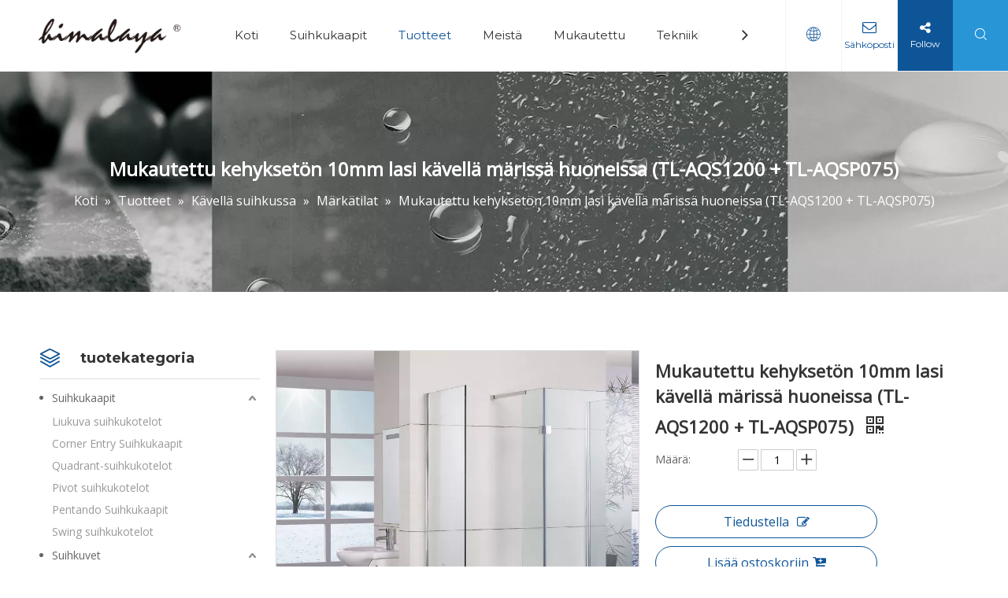

--- FILE ---
content_type: text/css;charset=UTF-8
request_url: https://ilrorwxhpjkilm5p-static.micyjz.com/site-res/ikkpKBkirjRljSipmkRliSknkqllRlpSqnpklkSRrjijnriiqinklrSRoirjjqqnlrrrRrrSk.css?1620637850302
body_size: 2004
content:
.backstage-stwidgets-settingwrap,.siteblocks-container :not(.edit-normal){font-family:Montserrat}.sitewidget-hd>h2,.sitewidget-hd>h1{font-family:Montserrat;font-size:36px;color:#333;font-weight:400;letter-spacing:0;line-height:1.6em;text-align:left}.sitewidget-hd>h2:hover{font-weight:400}.sitewidget-hd>h1:hover{font-weight:400}.sitewidget-bd{font-family:Open Sans;font-size:14px;color:#666;font-weight:0;letter-spacing:0;line-height:1.6em;text-align:left}.sitewidget-bd:hover{font-weight:0}div[class^='sitewidget-navigation'] .sitewidget-main-nav{font-family:Arial;font-size:16px;color:#fff;font-weight:bold;letter-spacing:0;text-align:center}div[class^='sitewidget-navigation'] .sitewidget-main-nav:hover{font-weight:0}div[class^='sitewidget-navigation'] .sitewidget-sub-nav{font-family:Arial;font-size:16px;color:#666;font-weight:bold;letter-spacing:0;line-height:2.5em;text-align:left}div[class^='sitewidget-navigation'] .sitewidget-sub-nav:hover{font-weight:0}div[class^='sitewidget-'] a{font-family:Open Sans;font-size:14px;color:#666;font-weight:0;letter-spacing:0;line-height:1.6em;text-align:left}div[class^='sitewidget-'] a:hover{color:#0e5499;font-weight:0}body,.backstage-frontendpreview{background-position:top center;background-repeat:repeat;background-attachment:scroll}.sitewidget-hd{background-position:left top;background-repeat:repeat;background-attachment:scroll}.sitewidget-bd{background-position:left top;background-repeat:repeat;background-attachment:scroll}#outerContainer_1422329159139{background-color:#0e3259;background-position:left top;background-repeat:repeat;background-attachment:scroll}#outerContainer_1435286627919{background:repeat scroll left top;margin-top:0;margin-bottom:0;padding-top:0;padding-bottom:0}#outerContainer_1435286627919>.container{background:repeat scroll left top rgba(0,0,0,0);margin-top:0;margin-bottom:0;padding-top:0;padding-bottom:0}#outerContainer_1435286627919 #column_1435286587299{background:repeat scroll left top}#outerContainer_1422936735980{background:repeat scroll left top;margin-top:0;margin-bottom:0;padding-top:0;padding-bottom:0}#outerContainer_1422936735980>.container{background:repeat scroll left top;margin-top:0;margin-bottom:0;padding-top:0;padding-bottom:0}#outerContainer_1422936735980 #column_1422936715188{background:repeat scroll left top}#outerContainer_1420004050574{background-color:#1a3d55;background-position:left top;background-repeat:repeat;background-attachment:scroll}#outerContainer_1420004050571{background-color:#fff;background-position:left top;background-repeat:repeat;background-attachment:scroll}#outerContainer_1420004070455{background-color:#1a3d55;background-position:left top;background-repeat:repeat;background-attachment:scroll}#outerContainer_1590319453898{background-color:#363636;border-left:0 solid #000;border-right:0 solid #000;border-top:0 solid #000;border-bottom:0 solid #000;border-top-right-radius:0;border-top-left-radius:0;border-bottom-right-radius:0;border-bottom-left-radius:0;margin-top:0;margin-bottom:0;padding-top:0;padding-bottom:0;box-shadow:0}#outerContainer_1590319453898>.container{border-left:0 solid #000;border-right:0 solid #000;border-top:0 solid #000;border-bottom:0 solid #000;border-top-right-radius:0;border-top-left-radius:0;border-bottom-right-radius:0;border-bottom-left-radius:0;margin-top:0;margin-bottom:0;padding-top:0;padding-bottom:0}.frontend-body-canvas #outerContainer_1590319453898 [data-type='columns']{padding-top:0;padding-bottom:0}#outerContainer_1590406503738{background-color:#333;border-left:0 solid #000;border-right:0 solid #000;border-top:0 solid #000;border-bottom:0 solid #000;border-top-right-radius:0;border-top-left-radius:0;border-bottom-right-radius:0;border-bottom-left-radius:0;margin-top:0;margin-bottom:0;padding-top:0;padding-bottom:0;box-shadow:0}#outerContainer_1590406503738>.container{border-left:0 solid #000;border-right:0 solid #000;border-top:0 solid #000;border-bottom:0 solid #000;border-top-right-radius:0;border-top-left-radius:0;border-bottom-right-radius:0;border-bottom-left-radius:0;margin-top:0;margin-bottom:0;padding-top:0;padding-bottom:0}#outerContainer_1590415195892{background-color:#333;border-left:0 solid #000;border-right:0 solid #000;border-top:0 solid #000;border-bottom:0 solid #000;border-top-right-radius:0;border-top-left-radius:0;border-bottom-right-radius:0;border-bottom-left-radius:0;margin-top:0;margin-bottom:0;padding-top:0;padding-bottom:0;box-shadow:0}#outerContainer_1590415195892>.container{border-left:0 solid #000;border-right:0 solid #000;border-top:0 solid #000;border-bottom:0 solid #000;border-top-right-radius:0;border-top-left-radius:0;border-bottom-right-radius:0;border-bottom-left-radius:0;margin-top:0;margin-bottom:0;padding-top:0;padding-bottom:0}#outerContainer_1590415863191{background-color:#333;border-left:0 solid #000;border-right:0 solid #000;border-top:0 solid #000;border-bottom:0 solid #000;border-top-right-radius:0;border-top-left-radius:0;border-bottom-right-radius:0;border-bottom-left-radius:0;margin-top:0;margin-bottom:0;padding-top:0;padding-bottom:0;box-shadow:0}#outerContainer_1590415863191>.container{border-left:0 solid #000;border-right:0 solid #000;border-top:0 solid #000;border-bottom:0 solid #000;border-top-right-radius:0;border-top-left-radius:0;border-bottom-right-radius:0;border-bottom-left-radius:0;margin-top:0;margin-bottom:0;padding-top:0;padding-bottom:0}#outerContainer_1590416203550{background-color:#3e3e3e;border-left:0 solid #000;border-right:0 solid #000;border-top:0 solid #000;border-bottom:0 solid #000;border-top-right-radius:0;border-top-left-radius:0;border-bottom-right-radius:0;border-bottom-left-radius:0;margin-top:0;margin-bottom:0;padding-top:0;padding-bottom:0;box-shadow:0}#outerContainer_1590416203550>.container{border-left:0 solid #000;border-right:0 solid #000;border-top:0 solid #000;border-bottom:0 solid #000;border-top-right-radius:0;border-top-left-radius:0;border-bottom-right-radius:0;border-bottom-left-radius:0;margin-top:0;margin-bottom:0;padding-top:0;padding-bottom:0}#outerContainer_1590416489600{background-color:#333;border-left:0 solid #000;border-right:0 solid #000;border-top:0 solid #000;border-bottom:0 solid #000;border-top-right-radius:0;border-top-left-radius:0;border-bottom-right-radius:0;border-bottom-left-radius:0;margin-top:0;margin-bottom:0;padding-top:0;padding-bottom:0;box-shadow:0}#outerContainer_1590416489600>.container{border-left:0 solid #000;border-right:0 solid #000;border-top:0 solid #000;border-bottom:0 solid #000;border-top-right-radius:0;border-top-left-radius:0;border-bottom-right-radius:0;border-bottom-left-radius:0;margin-top:0;margin-bottom:0;padding-top:0;padding-bottom:0}#outerContainer_1417067544860{background-color:#3b3b3b;background-position:left top;background-repeat:repeat;background-attachment:scroll}#outerContainer_1422270115744{background-position:center top;background-repeat:no-repeat;background-attachment:scroll;background-image:url('/cloud/jkBnkKRijSpriqr/banner-sub.jpg')}.sitewidget-position-20150126161948{background:url('/cloud/ljBpiKjklrSRoiproimiio/crumbs.jpg') no-repeat center center;background-size:cover;border-left:0 solid #000;border-right:0 solid #000;border-top:0 solid #000;border-bottom:0 solid #000;border-top-right-radius:0;border-top-left-radius:0;border-bottom-right-radius:0;border-bottom-left-radius:0;margin-top:0;margin-right:0;margin-bottom:0;margin-left:0;padding-top:100px;padding-right:0;padding-bottom:100px;padding-left:0;box-shadow:0}.sitewidget-position-20150126161948 .sitewidget-bd{border-left:0 solid #545454;border-right:0 solid #545454;border-top:0 solid #545454;border-bottom:0 solid #545454;border-top-right-radius:0;border-top-left-radius:0;border-bottom-right-radius:0;border-bottom-left-radius:0;margin-top:0;margin-right:328.5px;margin-bottom:0;margin-left:328.5px;padding-top:0;padding-right:0;padding-bottom:0;padding-left:0}.sitewidget-position-20150126161948 .sitewidget-bd{font-size:16px;color:#fff;font-weight:0}.sitewidget-position-20150126161948 .sitewidget-bd:hover{font-weight:0}.sitewidget-position-20150126161948 .sitewidget-bd *,.sitewidget-position-20150126161948 .sitewidget-bd{letter-spacing:0;line-height:2em;text-align:center}.sitewidget-position-20150126161948 .sitewidget-bd a{font-size:16px;color:#fff;font-weight:400;letter-spacing:0;line-height:2em;text-align:center}.sitewidget-position-20150126161948 .sitewidget-bd a:hover{color:#fff;font-weight:0;text-decoration:underline}.sitewidget-relatedProducts-20200528151111{border-left:0 solid #000;border-right:0 solid #000;border-top:0 solid #000;border-bottom:0 solid #000;border-top-right-radius:0;border-top-left-radius:0;border-bottom-right-radius:0;border-bottom-left-radius:0;margin-top:16px;margin-right:0;margin-bottom:0;margin-left:0;padding-top:0;padding-right:0;padding-bottom:0;padding-left:0;box-shadow:0}.sitewidget-relatedProducts-20200528151111 .sitewidget-hd{display:block;border-left:0 solid #000;border-right:0 solid #000;border-top:0 solid #000;border-bottom:0 solid #000;border-top-right-radius:0;border-top-left-radius:0;border-bottom-right-radius:0;border-bottom-left-radius:0;margin-top:0;margin-right:0;margin-bottom:10px;margin-left:0;padding-top:0;padding-right:0;padding-bottom:0;padding-left:0}.sitewidget-relatedProducts-20200528151111 .sitewidget-hd>h2{font-size:24px;color:#333;font-weight:700;letter-spacing:0;line-height:2em;text-align:left}.sitewidget-relatedProducts-20200528151111 .sitewidget-hd>h2:hover{font-weight:700}.sitewidget-relatedProducts-20200528151111 .sitewidget-bd{border-left:0 solid #ddd;border-right:0 solid #ddd;border-top:0 solid #ddd;border-bottom:0 solid #ddd;border-top-right-radius:0;border-top-left-radius:0;border-bottom-right-radius:0;border-bottom-left-radius:0;margin-top:0;margin-right:0;margin-bottom:0;margin-left:0;padding-top:0;padding-right:0;padding-bottom:0;padding-left:0}.sitewidget-prodCategory-20191227164552{border-left:0 solid #000;border-right:0 solid #000;border-top:0 solid #000;border-bottom:0 solid #000;border-top-right-radius:0;border-top-left-radius:0;border-bottom-right-radius:0;border-bottom-left-radius:0;margin-top:0;margin-right:0;margin-bottom:0;margin-left:0;padding-top:0;padding-right:0;padding-bottom:0;padding-left:0;box-shadow:0}.sitewidget-prodCategory-20191227164552 .sitewidget-hd{display:block;background:url('/cloud/liBpiKjklrSRoijrqomrio/icon-product.png') no-repeat left center;background-size:initial;border-left:0 solid #000;border-right:0 solid #000;border-top:0 solid #000;border-bottom:1px solid #ddd;border-top-right-radius:0;border-top-left-radius:0;border-bottom-right-radius:0;border-bottom-left-radius:0;margin-top:0;margin-right:0;margin-bottom:8px;margin-left:0;padding-top:8px;padding-right:0;padding-bottom:8px;padding-left:40px}.sitewidget-prodCategory-20191227164552 .sitewidget-hd>h2{font-family:Montserrat;font-size:18px;color:#333;font-weight:700;letter-spacing:0;line-height:2em;text-align:left}.sitewidget-prodCategory-20191227164552 .sitewidget-hd>h2:hover{font-weight:700}.sitewidget-prodCategory-20191227164552 .sitewidget-bd{border-left:0 solid #666;border-right:0 solid #666;border-top:0 solid #666;border-bottom:0 solid #666;border-top-right-radius:0;border-top-left-radius:0;border-bottom-right-radius:0;border-bottom-left-radius:0;margin-top:0;margin-right:0;margin-bottom:0;margin-left:0;padding-top:0;padding-right:0;padding-bottom:0;padding-left:0}.sitewidget-prodCategory-20191227164552 .sitewidget-bd a{font-size:14px;color:#999;font-weight:400;letter-spacing:0;line-height:2em;text-align:left}.sitewidget-prodCategory-20191227164552 .sitewidget-bd a:hover{color:#045fab;font-weight:400}.sitewidget-prodDetail-20141127140104{border-left:0 solid #000;border-right:0 solid #000;border-top:0 solid #000;border-bottom:0 solid #000;border-top-right-radius:0;border-top-left-radius:0;border-bottom-right-radius:0;border-bottom-left-radius:0;margin-top:16px;margin-right:0;margin-bottom:0;margin-left:0;padding-top:0;padding-right:0;padding-bottom:0;padding-left:0;box-shadow:0}.sitewidget-prodDetail-20141127140104 .sitewidget-bd{border-left:0 solid #666;border-right:0 solid #666;border-top:0 solid #666;border-bottom:0 solid #666;border-top-right-radius:0;border-top-left-radius:0;border-bottom-right-radius:0;border-bottom-left-radius:0;margin-top:0;margin-right:0;margin-bottom:0;margin-left:0;padding-top:0;padding-right:0;padding-bottom:0;padding-left:0}.sitewidget-prodDetail-20141127140104 .sitewidget-bd{font-family:Open Sans;font-size:14px;color:#666;font-weight:400}.sitewidget-prodDetail-20141127140104 .sitewidget-bd:hover{font-weight:400}.sitewidget-prodDetail-20141127140104 .sitewidget-bd *,.sitewidget-prodDetail-20141127140104 .sitewidget-bd{letter-spacing:0;line-height:1.6em;text-align:left}.sitewidget-pictureNew-20210202113609{border-left:0 solid #000;border-right:0 solid #000;border-top:0 solid #000;border-bottom:0 solid #000;border-top-right-radius:0;border-top-left-radius:0;border-bottom-right-radius:0;border-bottom-left-radius:0;margin-top:20px;margin-right:0;margin-bottom:0;margin-left:0;padding-top:0;padding-right:0;padding-bottom:0;padding-left:0;box-shadow:0}.sitewidget-pictureNew-20210202113609 .sitewidget-bd{border-left:0 solid #666;border-right:0 solid #666;border-top:0 solid #666;border-bottom:0 solid #666;border-top-right-radius:0;border-top-left-radius:0;border-bottom-right-radius:0;border-bottom-left-radius:0;margin-top:0;margin-right:0;margin-bottom:0;margin-left:0;padding-top:0;padding-right:0;padding-bottom:0;padding-left:0}.sitewidget-pictureNew-20210202113609 .sitewidget-bd{font-size:14px;color:#666;font-weight:400}.sitewidget-pictureNew-20210202113609 .sitewidget-bd:hover{font-weight:400}.sitewidget-pictureNew-20210202113609 .sitewidget-bd *,.sitewidget-pictureNew-20210202113609 .sitewidget-bd{letter-spacing:0;line-height:1.4em;text-align:center}.sitewidget-pictureNew-20210202113609 .sitewidget-bd a{font-size:14px;color:#fff;font-weight:400;letter-spacing:0;line-height:1.3em;text-align:center}.sitewidget-pictureNew-20210202113609 .sitewidget-bd a:hover{color:#fff;font-weight:400}.gvpfUAKAnFSt_20200613231143 div[data-auto_uuid='cc1cb513-9e17-4fb6-a1eb-a76c947f3803']{font-family:Open Sans;font-size:14px;color:rgba(255,255,255,0.4);font-weight:400}.gvpfUAKAnFSt_20200613231143 div[data-auto_uuid='cc1cb513-9e17-4fb6-a1eb-a76c947f3803'] *:not(a){font-family:Open Sans;font-size:14px;color:rgba(255,255,255,0.4);font-weight:400}.gvpfUAKAnFSt_20200613231143 div[data-auto_uuid='cc1cb513-9e17-4fb6-a1eb-a76c947f3803']:hover{font-weight:400}.gvpfUAKAnFSt_20200613231143 div[data-auto_uuid='cc1cb513-9e17-4fb6-a1eb-a76c947f3803'] *:not(a):hover{font-weight:400}.gvpfUAKAnFSt_20200613231143 div[data-auto_uuid='cc1cb513-9e17-4fb6-a1eb-a76c947f3803'] a{font-size:14px;color:rgba(255,255,255,0.4);font-weight:400;letter-spacing:0;line-height:1.6em;text-align:left}.gvpfUAKAnFSt_20200613231143 div[data-auto_uuid='cc1cb513-9e17-4fb6-a1eb-a76c947f3803'] a *{font-size:14px;color:rgba(255,255,255,0.4);font-weight:400;letter-spacing:0;line-height:1.6em;text-align:left}.gvpfUAKAnFSt_20200613231143 div[data-auto_uuid='cc1cb513-9e17-4fb6-a1eb-a76c947f3803'] a:hover{font-weight:400}.gvpfUAKAnFSt_20200613231143 div[data-auto_uuid='cc1cb513-9e17-4fb6-a1eb-a76c947f3803'] a *:hover{font-weight:400}.gvpfUAKAnFSt_20200613231143 div[data-auto_uuid='cc1cb513-9e17-4fb6-a1eb-a76c947f3803']{border-left:0 solid #bcc1cb;border-right:0 solid #bcc1cb;border-top:1px solid rgba(255,255,255,0.15);border-bottom:0 solid #bcc1cb;border-top-right-radius:0;border-top-left-radius:0;border-bottom-right-radius:0;border-bottom-left-radius:0;margin-top:57px;margin-right:0;margin-bottom:10px;margin-left:0;padding-top:10px;padding-right:0;padding-bottom:0;padding-left:0;letter-spacing:0;line-height:1.6em;text-align:center}.gvpfUAKAnFSt_20200613231143 div[data-auto_uuid='b0877f52-f7e2-4822-96c1-1dd45db78887'] a{font-family:Open Sans;font-size:14px;color:#eee;font-weight:400;letter-spacing:0;line-height:1.4em;text-align:left}.gvpfUAKAnFSt_20200613231143 div[data-auto_uuid='b0877f52-f7e2-4822-96c1-1dd45db78887'] a *{font-family:Open Sans;font-size:14px;color:#eee;font-weight:400;letter-spacing:0;line-height:1.4em;text-align:left}.gvpfUAKAnFSt_20200613231143 div[data-auto_uuid='b0877f52-f7e2-4822-96c1-1dd45db78887'] a:hover{font-weight:400}.gvpfUAKAnFSt_20200613231143 div[data-auto_uuid='b0877f52-f7e2-4822-96c1-1dd45db78887'] a *:hover{font-weight:400}.gvpfUAKAnFSt_20200613231143 div[data-auto_uuid='b0877f52-f7e2-4822-96c1-1dd45db78887']{border-left:0 solid #000;border-right:0 solid #000;border-top:0 solid #000;border-bottom:0 solid #000;border-top-right-radius:0;border-top-left-radius:0;border-bottom-right-radius:0;border-bottom-left-radius:0;margin-top:0;margin-right:0;margin-bottom:0;margin-left:0;padding-top:0;padding-right:0;padding-bottom:0;padding-left:0}.gvpfUAKAnFSt_20200613231143 div[data-auto_uuid='adc933dd-2d67-44a3-b7dc-841744f96363']{font-family:Open Sans;font-size:14px;color:#a8abb3;font-weight:400}.gvpfUAKAnFSt_20200613231143 div[data-auto_uuid='adc933dd-2d67-44a3-b7dc-841744f96363'] *:not(a){font-family:Open Sans;font-size:14px;color:#a8abb3;font-weight:400}.gvpfUAKAnFSt_20200613231143 div[data-auto_uuid='adc933dd-2d67-44a3-b7dc-841744f96363']:hover{font-weight:400}.gvpfUAKAnFSt_20200613231143 div[data-auto_uuid='adc933dd-2d67-44a3-b7dc-841744f96363'] *:not(a):hover{font-weight:400}.gvpfUAKAnFSt_20200613231143 div[data-auto_uuid='adc933dd-2d67-44a3-b7dc-841744f96363']{border-left:0 solid #a8abb3;border-right:0 solid #a8abb3;border-top:0 solid #a8abb3;border-bottom:0 solid #a8abb3;border-top-right-radius:0;border-top-left-radius:0;border-bottom-right-radius:0;border-bottom-left-radius:0;margin-top:15px;margin-right:0;margin-bottom:0;margin-left:0;padding-top:0;padding-right:0;padding-bottom:0;padding-left:0;letter-spacing:0;line-height:1.6em;text-align:left}.gvpfUAKAnFSt_20200613231143 div[data-auto_uuid='74817c89-d263-46e0-ad1a-f61ef7ef6128'] a{font-family:Open Sans;font-size:15px;color:rgba(255,255,255,0.8);font-weight:400;letter-spacing:0;line-height:1.6em;text-align:left}.gvpfUAKAnFSt_20200613231143 div[data-auto_uuid='74817c89-d263-46e0-ad1a-f61ef7ef6128'] a *{font-family:Open Sans;font-size:15px;color:rgba(255,255,255,0.8);font-weight:400;letter-spacing:0;line-height:1.6em;text-align:left}.gvpfUAKAnFSt_20200613231143 div[data-auto_uuid='74817c89-d263-46e0-ad1a-f61ef7ef6128'] a:hover{font-weight:400}.gvpfUAKAnFSt_20200613231143 div[data-auto_uuid='74817c89-d263-46e0-ad1a-f61ef7ef6128'] a *:hover{font-weight:400}.gvpfUAKAnFSt_20200613231143 div[data-auto_uuid='74817c89-d263-46e0-ad1a-f61ef7ef6128']{border-left:0 solid #000;border-right:0 solid #000;border-top:0 solid #000;border-bottom:0 solid #000;border-top-right-radius:0;border-top-left-radius:0;border-bottom-right-radius:0;border-bottom-left-radius:0;margin-top:0;margin-right:0;margin-bottom:0;margin-left:0;padding-top:0;padding-right:0;padding-bottom:0;padding-left:0}.gvpfUAKAnFSt_20200613231143 div[data-auto_uuid='9b25ea0c-19d0-48a1-aa14-65b4ad4438c3']{font-family:Open Sans;font-size:14px;color:rgba(255,255,255,0.8);font-weight:400}.gvpfUAKAnFSt_20200613231143 div[data-auto_uuid='9b25ea0c-19d0-48a1-aa14-65b4ad4438c3'] *:not(a){font-family:Open Sans;font-size:14px;color:rgba(255,255,255,0.8);font-weight:400}.gvpfUAKAnFSt_20200613231143 div[data-auto_uuid='9b25ea0c-19d0-48a1-aa14-65b4ad4438c3']:hover{font-weight:400}.gvpfUAKAnFSt_20200613231143 div[data-auto_uuid='9b25ea0c-19d0-48a1-aa14-65b4ad4438c3'] *:not(a):hover{font-weight:400}.gvpfUAKAnFSt_20200613231143 div[data-auto_uuid='9b25ea0c-19d0-48a1-aa14-65b4ad4438c3']{border-left:0 solid #bcc1cb;border-right:0 solid #bcc1cb;border-top:0 solid #bcc1cb;border-bottom:0 solid #bcc1cb;border-top-right-radius:0;border-top-left-radius:0;border-bottom-right-radius:0;border-bottom-left-radius:0;margin-top:0;margin-right:0;margin-bottom:0;margin-left:0;padding-top:0;padding-right:0;padding-bottom:0;padding-left:0;letter-spacing:0;line-height:1.6em;text-align:left}.gvpfUAKAnFSt_20200613231143 div[data-auto_uuid='a1688d7e-b746-482a-82e6-f4d61d8d3162']{font-family:Open Sans;font-size:14px;color:#acb0bb;font-weight:400}.gvpfUAKAnFSt_20200613231143 div[data-auto_uuid='a1688d7e-b746-482a-82e6-f4d61d8d3162'] *:not(a){font-family:Open Sans;font-size:14px;color:#acb0bb;font-weight:400}.gvpfUAKAnFSt_20200613231143 div[data-auto_uuid='a1688d7e-b746-482a-82e6-f4d61d8d3162']:hover{font-weight:400}.gvpfUAKAnFSt_20200613231143 div[data-auto_uuid='a1688d7e-b746-482a-82e6-f4d61d8d3162'] *:not(a):hover{font-weight:400}.gvpfUAKAnFSt_20200613231143 div[data-auto_uuid='a1688d7e-b746-482a-82e6-f4d61d8d3162']{border-left:0 solid #acb0bb;border-right:0 solid #acb0bb;border-top:0 solid #acb0bb;border-bottom:0 solid #acb0bb;border-top-right-radius:0;border-top-left-radius:0;border-bottom-right-radius:0;border-bottom-left-radius:0;margin-top:0;margin-right:0;margin-bottom:0;margin-left:0;padding-top:0;padding-right:0;padding-bottom:0;padding-left:0;letter-spacing:0;line-height:1.6em;text-align:left}.gvpfUAKAnFSt_20200613231143 div[data-auto_uuid='3637907b-3cb7-4165-b780-bac17b6e7979']{font-family:Open Sans;font-size:14px;color:#acb0bb;font-weight:400}.gvpfUAKAnFSt_20200613231143 div[data-auto_uuid='3637907b-3cb7-4165-b780-bac17b6e7979'] *:not(a){font-family:Open Sans;font-size:14px;color:#acb0bb;font-weight:400}.gvpfUAKAnFSt_20200613231143 div[data-auto_uuid='3637907b-3cb7-4165-b780-bac17b6e7979']:hover{font-weight:400}.gvpfUAKAnFSt_20200613231143 div[data-auto_uuid='3637907b-3cb7-4165-b780-bac17b6e7979'] *:not(a):hover{font-weight:400}.gvpfUAKAnFSt_20200613231143 div[data-auto_uuid='3637907b-3cb7-4165-b780-bac17b6e7979']{border-left:0 solid #acb0bb;border-right:0 solid #acb0bb;border-top:0 solid #acb0bb;border-bottom:0 solid #acb0bb;border-top-right-radius:0;border-top-left-radius:0;border-bottom-right-radius:0;border-bottom-left-radius:0;margin-top:0;margin-right:0;margin-bottom:0;margin-left:0;padding-top:0;padding-right:0;padding-bottom:0;padding-left:0;letter-spacing:0;line-height:1.6em;text-align:left}.gvpfUAKAnFSt_20200613231143 div[data-auto_uuid='e1017f99-943a-4fe9-b5c6-a7dcdec1ed8c']{font-family:Open Sans;font-size:14px;color:#acb0bb;font-weight:400}.gvpfUAKAnFSt_20200613231143 div[data-auto_uuid='e1017f99-943a-4fe9-b5c6-a7dcdec1ed8c'] *:not(a){font-family:Open Sans;font-size:14px;color:#acb0bb;font-weight:400}.gvpfUAKAnFSt_20200613231143 div[data-auto_uuid='e1017f99-943a-4fe9-b5c6-a7dcdec1ed8c']:hover{font-weight:400}.gvpfUAKAnFSt_20200613231143 div[data-auto_uuid='e1017f99-943a-4fe9-b5c6-a7dcdec1ed8c'] *:not(a):hover{font-weight:400}.gvpfUAKAnFSt_20200613231143 div[data-auto_uuid='e1017f99-943a-4fe9-b5c6-a7dcdec1ed8c']{border-left:0 solid #acb0bb;border-right:0 solid #acb0bb;border-top:0 solid #acb0bb;border-bottom:0 solid #acb0bb;border-top-right-radius:0;border-top-left-radius:0;border-bottom-right-radius:0;border-bottom-left-radius:0;margin-top:0;margin-right:0;margin-bottom:0;margin-left:0;padding-top:0;padding-right:0;padding-bottom:0;padding-left:0;letter-spacing:0;line-height:1.6em;text-align:left}#siteblocks-setting-wrap-iYpVWNGMlhEO .siteblocks-container{background-color:#2f3a55}#siteblocks-setting-wrap-iYpVWNGMlhEO .QX-11228584 .navTitle{color:#fff}#siteblocks-setting-wrap-iYpVWNGMlhEO .QX-11228584 .articleTitle{color:#fff}#siteblocks-setting-wrap-iYpVWNGMlhEO .QX-11228584 .h5Style{color:#fff}#siteblocks-setting-wrap-iYpVWNGMlhEO .QX-11228584 .emailTitle{color:#fff}#siteblocks-setting-wrap-iYpVWNGMlhEO .QX-11228584 .textTop div{color:#fff}#siteblocks-setting-wrap-iYpVWNGMlhEO .QX-11228584 .navTile{color:#a7abb3}#siteblocks-setting-wrap-iYpVWNGMlhEO .QX-11228584 .mailCollection-wrap>input{color:#fff}#siteblocks-setting-wrap-iYpVWNGMlhEO .QX-11228584 .time{color:#a7abb3}#siteblocks-setting-wrap-iYpVWNGMlhEO .QX-11228584 .submitBtn1:hover{color:#a7abb3}#siteblocks-setting-wrap-iYpVWNGMlhEO .QX-11228584 .focus{border-color:#a7abb3}#siteblocks-setting-wrap-skfgMYGraIcE .block12494 .navTile{color:#333}#siteblocks-setting-wrap-skfgMYGraIcE .block12494 .active1{color:#0e5598}#siteblocks-setting-wrap-skfgMYGraIcE .block12494 .nav02 .textBoxA .active2{color:#0e5598}#siteblocks-setting-wrap-skfgMYGraIcE .block12494 .nav02 .nav03-liSubA.active3{color:#0e5598}#siteblocks-setting-wrap-skfgMYGraIcE .block12494 .textBoxA>a{color:#333}#siteblocks-setting-wrap-skfgMYGraIcE .block12494 .nav03-liSubA{color:#333}#siteblocks-setting-wrap-skfgMYGraIcE .block12494 .navTile:hover{color:#0e5598}#siteblocks-setting-wrap-skfgMYGraIcE .block12494 .textBoxA>a:hover{color:#0e5598}#siteblocks-setting-wrap-skfgMYGraIcE .block12494 .nav03-liSubA:hover{color:#0e5598}#siteblocks-setting-wrap-skfgMYGraIcE .block12494 .follow .follow_bottom{background-color:#0e5598}#siteblocks-setting-wrap-skfgMYGraIcE .block12494 .lang-show-word .sq_language_span{color:#0e5598}#siteblocks-setting-wrap-skfgMYGraIcE .block12494 .imgStyle01{color:#0e5598}#siteblocks-setting-wrap-skfgMYGraIcE .block12494 .wra .contact{color:#0e5598}#siteblocks-setting-wrap-skfgMYGraIcE .block12494 .search-wrap{background-color:#2895d7}#siteblocks-setting-wrap-skfgMYGraIcE .block12494 .circleBox{background-color:#333}#siteblocks-setting-wrap-skfgMYGraIcE .block12494 .nav03-liSubA:hover .circleBox{background-color:#0e5598}#siteblocks-setting-wrap-skfgMYGraIcE .block12494 .nav02 .nav03-liSubA.active3 .circleBox{background-color:#0e5598}#siteblocks-setting-wrap-skfgMYGraIcE .block12494 .line-top{border-color:#0e5598}#siteblocks-setting-wrap-skfgMYGraIcE .block12494 .line-center{border-color:#0e5598}#siteblocks-setting-wrap-skfgMYGraIcE .block12494 .line-bottom{border-color:#0e5598}.block12494 .search-input{background:linear-gradient(90deg,#0e5598,#2895d7)}

--- FILE ---
content_type: text/javascript;charset=UTF-8
request_url: https://jnrorwxhpjkilm5p-static.micyjz.com/concat/cjijKBg1tuRgiSjoorqknpkrjrl/develop/gvpfUAKAnFSt-dCUKfpAyusvO-GvUApKfKKUAU-jkBqrKrjnrjiniqjkir-jrBqrKrjorkikjiiklr/demo.js,/develop/aaUKfApLWZTO-hvfApUVQogut-GvUApKfKKUAU-jrBqrKrjiikrliorojr-jrBqrKijlrmiqiojiji/demo.js
body_size: 2710
content:
/* /develop/gvpfUAKAnFSt-dCUKfpAyusvO-GvUApKfKKUAU-jkBqrKrjnrjiniqjkir-jrBqrKrjorkikjiiklr/demo.js,/develop/aaUKfApLWZTO-hvfApUVQogut-GvUApKfKKUAU-jrBqrKrjiikrliorojr-jrBqrKijlrmiqiojiji/demo.js *//* /develop/gvpfUAKAnFSt-dCUKfpAyusvO-GvUApKfKKUAU-jkBqrKrjnrjiniqjkir-jrBqrKrjorkikjiiklr/demo.js */(function(window,$,undefined){var _block_namespaces_=window._block_namespaces_||(window._block_namespaces_={});var name="block8584";var block8584=_block_namespaces_[name]||(_block_namespaces_[name]={});$.extend(block8584,{"init":init});function init(nodeObj){if(!!!nodeObj)return;var $selector=$("div[data-settingid\x3d"+nodeObj.settingId+"]");var state=false;$selector.find(".mailInput").focus(function(){if(state==false){$(this).parents(".mailCollection-wrap").addClass("focus");$(this).val("")}});$selector.find(".mailInput").blur(function(){$(this).parents(".mailCollection-wrap").removeClass("focus");
if($(this).val()=="");else if(/^\w+([-+.]\w+)*@\w+([-.]\w+)*\.\w+([-.]\w+)*$/.test($(this).val())==false){$selector.find(".spinfo").text("Please specify a valid email");$selector.find(this).focus()}else{$selector.find(".mailCollection-wrap").removeClass("focus");$selector.find(".submitBtn1\x3ei").hide();$selector.find(".submitBtn1").find("span").css("visibility","visible");$selector.find("#mailCollect").submit();var componentPk=$("#mailCollect").find('input[name\x3d"componentPk"]').val();var resultPage=
$("#mailCollect").find('input[name\x3d"resultPage"]').val();var resultFlag=$("#mailCollect").find('input[name\x3d"resultFlag"]').val();var encodeFormId=$("#mailCollect").find('input[name\x3d"encodeFormId"]').val();var pageId=$("#mailCollect").find('input[name\x3d"pageId"]').val();var extend1=$("#mailCollect").find('input[name\x3d"extend1"]').val();var reqData="componentPk\x3d"+componentPk+"\x26resultPage\x3d"+resultPage+"\x26resultFlag\x3d"+resultFlag+"\x26encodeFormId\x3d"+encodeFormId+"\x26pageId\x3d"+
pageId+"\x26extend1\x3d"+extend1;$.ajax({url:"/phoenix/admin/form",type:"post",data:reqData,success:function(data){$selector.find(".submitBtn1\x3ei").show();$selector.find(".submitBtn1").find("span").css("visibility","hidden")}});$selector.find(".spinfo").text("");state=true}})}})(window,jQuery);;/* /develop/aaUKfApLWZTO-hvfApUVQogut-GvUApKfKKUAU-jrBqrKrjiikrliorojr-jrBqrKijlrmiqiojiji/demo.js */(function(window,$,undefined){var _block_namespaces_=window._block_namespaces_||(window._block_namespaces_={});var name="block12494";var block12494=_block_namespaces_[name]||(_block_namespaces_[name]={});$.extend(block12494,{"init":init});function init(nodeObj){if(!!!nodeObj)return;var $selector=$("div[data-settingid\x3d"+nodeObj.settingId+"]");$selector.find(".follow_bottom").find(".backstage-blocksEditor-wrap").unbind("click");$selector.find(".navTile").each(function(i){if($(this).find(".but").attr("data-currentindex")){$(this).find(".but").parents(".navTile").addClass("active1");
$(this).find(".but").parents(".navTile").siblings(".navTile").removeClass("active1")}});$selector.find(".navTile").find(".liSubA").find(".textBoxA a").each(function(){if($(this).attr("data-currentindex")){var index=$(this).attr("data-currentindex");$selector.find(".navTile").eq(index).addClass("active1");$selector.find(".navTile").eq(index).siblings(".navTile").removeClass("active1");$(this).parents(".liSubA").find(".textBoxA").find("a").addClass("active2");$(this).parents(".liSubA").siblings(".liSubA").find(".textBoxA").find("a").removeClass("active2")}});
$selector.find(".nav03-liSubA a").each(function(){if($(this).attr("data-currentindex")){var index2=$(this).attr("data-currentindex");$selector.find(".navTile").eq(index2).addClass("active1");$selector.find(".navTile").eq(index2).siblings(".navTile").removeClass("active1");$(this).parents(".nav03-liSubA").addClass("active3");$(this).parents(".nav03-liSubA").siblings(".nav03-liSubA").removeClass("active3");$(this).parents(".nav03-liSubA").parents(".liSubA").find(".textBoxA").find("a").addClass("active2");
$(this).parents(".nav03-liSubA").parents(".liSubA").siblings(".liSubA").find(".textBoxA").find("a").removeClass("active2")}});$(window).on("scroll",function(){if($(window).scrollTop()==0)$selector.find(".block12494").removeClass("sq_header_1_screen");else if($(window).scrollTop()>0)$selector.find(".block12494").addClass("sq_header_1_screen")});var text=$selector.find(".block12494 .langWra").html();$selector.find(".nav_top_language_right_right_ul").html(text);var lan_h=$selector.find(".nav_top").height();
var follow=$selector.find(".block12494 .follow .follow_top .followWrap").html();$selector.find(".nav_top_follow_right").html(follow);var textHtml=$selector.find(".block12494 .follow .follow_top .followWrap").html();$selector.find(".text2").html(textHtml);var innerWidth1=$(window).width();lineAll();nav02HoverChange();searchChange();if(innerWidth1>1200){var q1=(innerWidth1-80)*.8-270;$selector.find(".navCenter2").width(q1);navPosition();$selector.find(".navTile").find(".but").removeClass("Aactive");
$selector.find(".navTile").find(".liSub").removeClass("Bactive");$selector.find(".searchButton").removeClass("Cactive");$selector.find(".textBox").removeClass("Dactive");$selector.find(".nav02Arrow").css("display","none");$selector.find(".langWra").css("display","none");lanChange();followChange()}else if(innerWidth1>1E3){navPosition();$selector.find(".navTile").find(".but").removeClass("Aactive");$selector.find(".navTile").find(".liSub").removeClass("Bactive");$selector.find(".searchButton").removeClass("Cactive");
$selector.find(".textBox").removeClass("Dactive");$selector.find(".nav02Arrow").css("display","none");$selector.find(".langWra").css("display","none");lanChange();followChange()}else{setTimeout(function(){var searchHtml=$selector.find(".search-input").html();$selector.find(".search-input-two").html(searchHtml)},101);$selector.find(".navCenter2").css("width","100%");$selector.find(".navBox").css("width","100%");$selector.find(".navBox").css("transform","unset");navMenuChange();nav02Change();$selector.find(".navTile").find(".but").addClass("Aactive");
$selector.find(".navTile").find(".liSub").addClass("Bactive");$selector.find(".searchButton").addClass("Cactive");$selector.find(".textBox").addClass("Dactive");lanChange1()}$(window).resize(function(){nav02HoverChange();innerWidth1=$(window).width();$selector.find(".navBox").css("transform","unset");$selector.find(".navCenter").css("display","");$selector.find(".line-all-two").find(".line-top").removeClass("line-top-active");$selector.find(".line-all-two").find(".line-bottom").removeClass("line-bottom-active");
$selector.find(".line-all-two").find(".line-center").removeClass("line-center-active");if(innerWidth1>1200){q1=(innerWidth1-80)*.8-270;$selector.find(".navCenter2").width(q1);navPosition();$selector.find(".navCenter").show();$selector.find(".language").show();$selector.find(".navTile").find(".but").removeClass("Aactive");$selector.find(".navTile").find(".liSub").removeClass("Bactive");$selector.find(".searchButton").removeClass("Cactive");$selector.find(".subWra").show();$selector.find(".nav02Arrow").css("display",
"none");$selector.find(".langWra").css("display","none");lanChange();followChange();$selector.find(".textBox").removeClass("Dactive")}else if(innerWidth1>1E3){navPosition();$selector.find(".navCenter").show();$selector.find(".language").show();$selector.find(".navTile").find(".but").removeClass("Aactive");$selector.find(".navTile").find(".liSub").removeClass("Bactive");$selector.find(".searchButton").removeClass("Cactive");$selector.find(".subWra").show();lanChange();followChange();$selector.find(".textBox").removeClass("Dactive");
$selector.find(".nav02Arrow").css("display","none");$selector.find(".langWra").css("display","none")}else{setTimeout(function(){var searchHtml=$selector.find(".search-input").html();$selector.find(".search-input-two").html(searchHtml)},101);$selector.find(".navBox").css("transform","unset");$selector.find(".navCenter2").css("width","100%");$selector.find(".language").show();$selector.find(".navBox").css("width","100%");navMenuChange();nav02Change();$selector.find(".navTile").find(".but").addClass("Aactive");
$selector.find(".navTile").find(".liSub").addClass("Bactive");$selector.find(".searchButton").addClass("Cactive");$selector.find(".subWra").hide();lanChange1();$selector.find(".textBox").addClass("Dactive")}});function lineAll(){$selector.find(".line-all").click(function(){if($selector.find(".textWra").css("opacity")=="0"){$selector.find(".line-all").find(".line-top").addClass("line-top-active");$selector.find(".line-all").find(".line-bottom").addClass("line-bottom-active");$selector.find(".line-all").find(".line-center").addClass("line-center-active");
$selector.find(".textWra").addClass("active");$selector.find(".textWra").find(".textBefore").addClass("beforeActive");$selector.find(".textWra").find(".text").addClass("textWra-active");$selector.find(".textWra").find(".textTwo").addClass("textWra-active");$selector.find(".langWra").hide()}else{$selector.find(".line-all").find(".line-top").removeClass("line-top-active");$selector.find(".line-all").find(".line-bottom").removeClass("line-bottom-active");$selector.find(".line-all").find(".line-center").removeClass("line-center-active");
$selector.find(".textWra").removeClass("active");$selector.find(".textWra").find(".textBefore").removeClass("beforeActive");$selector.find(".textWra").find(".text").removeClass("textWra-active");$selector.find(".textWra").find(".textTwo").removeClass("textWra-active");$selector.find(".langWra").hide()}})}function navMenuChange(){$selector.find(".line-all-two").off("click").on("click",function(){$selector.find(".langWra").hide();if($selector.find(".line-all-two").parents(".threeLine-two").parents(".wra_main").siblings(".navCenter2").find(".navCenter").css("display")==
"none"){$selector.find(".line-all-two").find(".line-top").addClass("line-top-active");$selector.find(".line-all-two").find(".line-bottom").addClass("line-bottom-active");$selector.find(".line-all-two").find(".line-center").addClass("line-center-active");$selector.find(".line-all-two").parents(".threeLine-two").parents(".wra_main").siblings(".navCenter2").find(".navCenter").slideDown(500)}else{$selector.find(".line-all-two").find(".line-top").removeClass("line-top-active");$selector.find(".line-all-two").find(".line-bottom").removeClass("line-bottom-active");
$selector.find(".line-all-two").find(".line-center").removeClass("line-center-active");$selector.find(".line-all-two").parents(".threeLine-two").parents(".wra_main").siblings(".navCenter2").find(".navCenter").slideUp(500)}})}function nav02Change(){$selector.find(".navBox").find(".navTile").unbind("mouseover").unbind("mouseout");$selector.find(".navBox").find(".navTile").each(function(e){var nav02=$(this).find(".ulSub");var nav02Length=nav02.length;if(nav02Length!=0){var nav02Down=$selector.find(".navTile").eq(e).find(".nav01Down");
nav02Down.show();nav02Down.off("click").on("click",function(){if($selector.find(".navTile").eq(e).find(".subWra").css("display")=="none"){$selector.find(".navTile").eq(e).find(".subWra").slideDown(300);$selector.find(".navTile").eq(e).addClass("navActive");$selector.find(".navTile").eq(e).siblings().removeClass("navActive");nav02Down.addClass("navActive")}else{$selector.find(".navTile").eq(e).find(".subWra").slideUp(300);$selector.find(".navTile").eq(e).removeClass("navActive");nav02Down.removeClass("navActive")}})}else $(this).eq(e).find(".arrow").hide();
$(this).find(".liSub").each(function(w){var nav03=$(this).find(".nav03-liSub").length;if(nav03!=0){$(this).find(".nav02Arrow").show();$(this).find(".nav02Arrow").off("click").on("click",function(){if($(this).parents(".liSub").find(".nav03-ulSub").css("display")=="none")$selector.find(".navTile").eq(e).find(".liSub").eq(w).find(".nav03-ulSub").slideDown(300);else $selector.find(".navTile").eq(e).find(".liSub").eq(w).find(".nav03-ulSub").slideUp(300)})}else $(this).find(".nav02Arrow").hide()})})}function nav02HoverChange(){$selector.find(".navBox").find(".navTile").each(function(e){$selector.find(".navTile").parents(".nav01").siblings(".nav02").find(".navTileA").find(".subWraA").removeClass("subActive");
$selector.find(".navBox").find(".navTile").eq(e).bind({mouseover:function(){$selector.find(".navTile").eq(e).parents(".nav01").siblings(".nav02").find(".navTileA").eq(e).find(".subWraA").addClass("subActive");$selector.find(".navTile").eq(e).parents(".nav01").siblings(".nav02").find(".navTileA").eq(e).siblings(".navTileA").find(".subWraA").removeClass("subActive");$selector.find(".navTile").eq(e).parents(".nav01").siblings(".nav02").find(".navTileA").each(function(){$selector.find(".navTile").eq(e).parents(".nav01").siblings(".nav02").find(".navTileA").eq(e).find(".subWraA").mouseover(function(){$selector.find(".navTile").eq(e).parents(".nav01").siblings(".nav02").find(".navTileA").eq(e).find(".subWraA").addClass("subActive")})})},
mouseout:function(){$selector.find(".navTile").eq(e).parents(".nav01").siblings(".nav02").find(".navTileA").eq(e).find(".subWraA").removeClass("subActive");$selector.find(".navTile").eq(e).parents(".nav01").siblings(".nav02").find(".navTileA").each(function(){$selector.find(".navTile").eq(e).parents(".nav01").siblings(".nav02").find(".navTileA").eq(e).find(".subWraA").mouseout(function(){$selector.find(".navTile").eq(e).parents(".nav01").siblings(".nav02").find(".navTileA").eq(e).find(".subWraA").removeClass("subActive")})})}})})}
function searchChange(){$selector.find(".search-wrap_wrap").click(function(){var windowWidth=$(window).width();var $smallSearch=$selector.find(".search-input");if($smallSearch.is(":hidden"))$smallSearch.slideDown(300);else $smallSearch.slideUp(300)});$selector.find(".closeBox").click(function(){$selector.find(".search-input").slideUp(300)})}function lanChange(){$selector.find(".language").find(".sq_language_span").off("click").on("click",function(){var node=$selector.find(".nav_top_language");if(!node.is(":visible"))$selector.find(".nav_top_language").slideDown(300);
else $selector.find(".nav_top_language").slideUp(300);$selector.find(".nav_top_follow").slideUp(300);$selector.find(".navCenter").show();$selector.find(".textWra").removeClass("active");$selector.find(".line-all").find(".line-top").removeClass("line-top-active");$selector.find(".line-all").find(".line-bottom").removeClass("line-bottom-active");$selector.find(".line-all").find(".line-center").removeClass("line-center-active");$selector.find(".textWra").find(".textBefore").removeClass("beforeActive");
$selector.find(".textWra").find(".text").removeClass("textWra-active");$selector.find(".textWra").find(".textTwo").removeClass("textWra-active");$selector.find(".langWra").css("display","none")});$selector.find(".nav_top").find(".close").off("click").on("click",function(){$selector.find(".nav_top_language").slideUp(300)})}function lanChange1(){$selector.find(".language").find(".sq_language_span1").off("click").on("click",function(){var $smallSearch=$selector.find(".langWra");if(!$smallSearch.is(":visible")){$smallSearch.slideDown(300);
$selector.find(".navCenter").slideUp(10)}else $smallSearch.slideUp(300);$selector.find(".line-all-two").find(".line-top").removeClass("line-top-active");$selector.find(".line-all-two").find(".line-bottom").removeClass("line-bottom-active");$selector.find(".line-all-two").find(".line-center").removeClass("line-center-active")})}function followChange(){$selector.find(".follow_bottom").off("click").on("click",function(){var node=$selector.find(".nav_top_follow");if(!node.is(":visible"))$selector.find(".nav_top_follow").slideDown(300);
else $selector.find(".nav_top_follow").slideUp(300);$selector.find(".nav_top_language").slideUp(300)})}function navPosition(){var navigationWidth=Math.floor($selector.find(".navigation").width());var arrayObj=new Array;var translateX=0;var ulWidth=0;$selector.find(".navBox").find(".navTile").each(function(){ulWidth+=Math.floor($(this).width())});var ulWidth02=ulWidth-20;var windowWidth=$(window).width();if(ulWidth02<=navigationWidth){$selector.find(".navBox").width(ulWidth+"px");$selector.find(".navCenter").css("padding",
"0px");$selector.find(".button-prev").hide();$selector.find(".button-next").hide()}else{$selector.find(".navBox").width(ulWidth+"px");$selector.find(".navCenter").css("padding","0px 20px");$selector.find(".button-prev").hide();$selector.find(".button-next").show()}var navigationLeft=Math.floor($selector.find(".navigation").offset().left);var navigationRight=Math.floor($selector.find(".navigation").width())+navigationLeft;$selector.find(".button-prev").click(function(){var navBoxLeft=Math.floor($selector.find(".navBox").offset().left);
var navBoxRight=Math.floor($selector.find(".navBox").width())+navigationLeft;var navigationLeft=Math.floor($selector.find(".navigation").offset().left);var navigationRight=Math.floor($selector.find(".navigation").width())+navigationLeft;if(navBoxLeft<navigationLeft){var liDom=$selector.find(".navTile");var liLength=liDom.length;for(var i=liLength-1;i>=0;i--){var lengths=liLength-i-1;var thisLeft=Math.floor(liDom.eq(i).offset().left);var thisRight=Math.floor(liDom.eq(i).width())+thisLeft;if(thisLeft<
navigationLeft){var arrayLength=arrayObj.length;if(arrayLength==1){translateX-=arrayObj[0];arrayObj.pop();break}else{var q1=arrayObj[arrayLength-1]-arrayObj[arrayLength-2];translateX-=q1;arrayObj.pop();break}}}}else translateX=0;$selector.find(".navBox").css({"transform":"translateX("+translateX+"px)"});if(translateX>=0){$selector.find(".button-prev").hide();$selector.find(".button-next").show()}else{$selector.find(".button-prev").show();$selector.find(".button-next").show()}});$selector.find(".button-next").click(function(){var moveWidth=
$(window).width();var navigationLeft=Math.floor($selector.find(".navigation").offset().left);var navigationRight=Math.floor($selector.find(".navigation").width())+navigationLeft;var navBoxLeft=Math.floor($selector.find(".navBox").offset().left);var navBoxRight=Math.floor($selector.find(".navBox").width())+navigationLeft;var arrayLength=arrayObj.length;if(navBoxRight>navigationRight){$selector.find(".navTile").each(function(e){var thisLeft=Math.floor($(this).offset().left);var thisRight=Math.floor($(this).width())+
thisLeft;if(thisRight>navigationRight)if(thisLeft<navigationRight){var w1=Math.floor($selector.find(".navOne").width());var all=0;for(var i=e;i--;i>=0){var w2=Math.floor($selector.find(".navTile").eq(i).width());all+=w2}if(arrayLength==0)translateX-=all;else{all=all+arrayObj[0];translateX-=all}return false}else{translateX-=Math.floor($selector.find(".navigation").width());return false}});arrayObj.push(translateX)}else translateX=0;$selector.find(".navBox").css({"transform":"translateX("+translateX+
"px)"});var a2=Math.floor($selector.find(".navigation").width());var a3=ulWidth+translateX-20;var a1=a2+translateX;if(translateX==0){$selector.find(".button-prev").hide();$selector.find(".button-next").show()}else if(a3<a2){$selector.find(".button-prev").show();$selector.find(".button-next").hide()}else{$selector.find(".button-prev").show();$selector.find(".button-next").show()}})}}})(window,jQuery);;